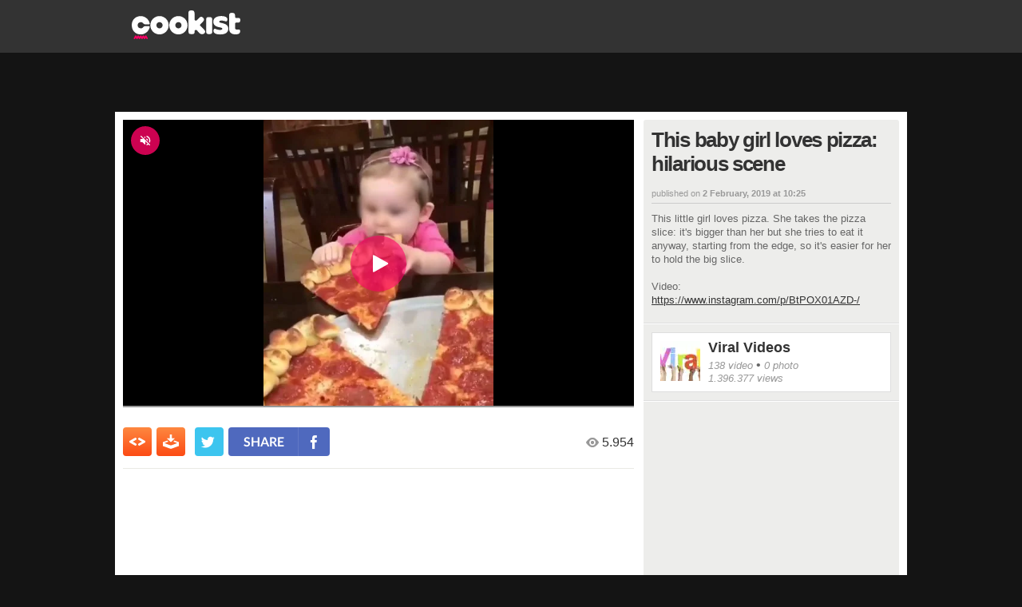

--- FILE ---
content_type: text/html; charset=utf-8
request_url: https://www.google.com/recaptcha/api2/aframe
body_size: 268
content:
<!DOCTYPE HTML><html><head><meta http-equiv="content-type" content="text/html; charset=UTF-8"></head><body><script nonce="cSJfkHf8PbqU8VyBYXR51w">/** Anti-fraud and anti-abuse applications only. See google.com/recaptcha */ try{var clients={'sodar':'https://pagead2.googlesyndication.com/pagead/sodar?'};window.addEventListener("message",function(a){try{if(a.source===window.parent){var b=JSON.parse(a.data);var c=clients[b['id']];if(c){var d=document.createElement('img');d.src=c+b['params']+'&rc='+(localStorage.getItem("rc::a")?sessionStorage.getItem("rc::b"):"");window.document.body.appendChild(d);sessionStorage.setItem("rc::e",parseInt(sessionStorage.getItem("rc::e")||0)+1);localStorage.setItem("rc::h",'1769287063973');}}}catch(b){}});window.parent.postMessage("_grecaptcha_ready", "*");}catch(b){}</script></body></html>

--- FILE ---
content_type: text/javascript;charset=utf-8
request_url: https://p1cluster.cxense.com/p1.js
body_size: 101
content:
cX.library.onP1('2aoejz52uuavz36oiqarzvn31i');
